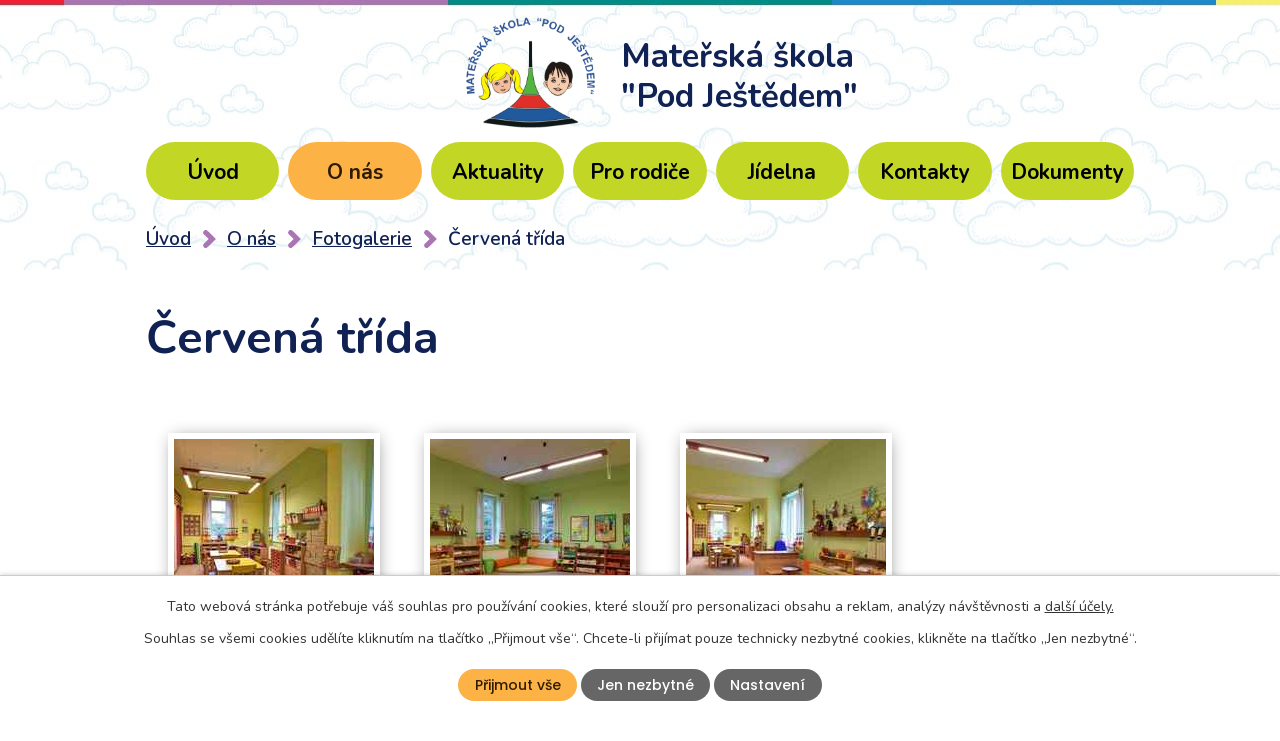

--- FILE ---
content_type: text/html; charset=utf-8
request_url: https://www.ms-podjestedem.cz/fotogalerie/cervena-trida
body_size: 5342
content:
<!DOCTYPE html>
<html lang="cs" data-lang-system="cs">
	<head>



		<!--[if IE]><meta http-equiv="X-UA-Compatible" content="IE=EDGE"><![endif]-->
			<meta name="viewport" content="width=device-width, initial-scale=1, user-scalable=yes">
			<meta http-equiv="content-type" content="text/html; charset=utf-8" />
			<meta name="robots" content="index,follow" />
			<meta name="author" content="Antee s.r.o." />
			<meta name="description" content="Mateřská škola &quot;Pod Ještědem&quot; se nachází v Liberci, v lokalitě Horní Hanychov pod Ještědským hřebenem. Tato poloha školy nám umožňuje zařazovat do vzdělávacího programu množství přírodních i sportovních aktivit." />
			<meta name="keywords" content="mateřská škola, jídelna" />
			<meta name="viewport" content="width=device-width, initial-scale=1, user-scalable=yes" />
			<meta property="og:image" content="http://www.ms-podjestedem.cz/image.php?oid=8392559" />
<title>Červená třída | MŠ Pod Ještědem</title>

		<link rel="stylesheet" type="text/css" href="https://cdn.antee.cz/jqueryui/1.8.20/css/smoothness/jquery-ui-1.8.20.custom.css?v=2" integrity="sha384-969tZdZyQm28oZBJc3HnOkX55bRgehf7P93uV7yHLjvpg/EMn7cdRjNDiJ3kYzs4" crossorigin="anonymous" />
		<link rel="stylesheet" type="text/css" href="/style.php?nid=Q1FDQVc=&amp;ver=1768214931" />
		<link rel="stylesheet" type="text/css" href="/css/libs.css?ver=1768215624" />
		<link rel="stylesheet" type="text/css" href="https://cdn.antee.cz/genericons/genericons/genericons.css?v=2" integrity="sha384-DVVni0eBddR2RAn0f3ykZjyh97AUIRF+05QPwYfLtPTLQu3B+ocaZm/JigaX0VKc" crossorigin="anonymous" />

		<script src="/js/jquery/jquery-3.0.0.min.js" ></script>
		<script src="/js/jquery/jquery-migrate-3.1.0.min.js" ></script>
		<script src="/js/jquery/jquery-ui.min.js" ></script>
		<script src="/js/jquery/jquery.ui.touch-punch.min.js" ></script>
		<script src="/js/libs.min.js?ver=1768215624" ></script>
		<script src="/js/ipo.min.js?ver=1768215611" ></script>
			<script src="/js/locales/cs.js?ver=1768214931" ></script>

			<script src='https://www.google.com/recaptcha/api.js?hl=cs&render=explicit' ></script>

		<link href="/aktualne-z-ms?action=atom" type="application/atom+xml" rel="alternate" title="Aktuality">
		<link href="/jidelna?action=atom" type="application/atom+xml" rel="alternate" title="Jídelna">
		<link href="/dokumenty?action=atom" type="application/atom+xml" rel="alternate" title="Dokumenty">
		<link href="/info-k-platbam?action=atom" type="application/atom+xml" rel="alternate" title="Info k platbám">
		<link href="/jidelnicek?action=atom" type="application/atom+xml" rel="alternate" title="Jídelníček">
		<link href="/pro-rodice?action=atom" type="application/atom+xml" rel="alternate" title="Pro rodiče">
<link rel="preconnect" href="https://fonts.gstatic.com/" crossorigin>
<link href="https://fonts.googleapis.com/css2?family=Nunito:wght@400;600;700&amp;family=Poppins:wght@400;500&amp;display=fallback" rel="stylesheet">
<link href="/image.php?nid=19495&amp;oid=8359029&amp;width=32" rel="icon" type="image/png">
<link rel="shortcut icon" href="/image.php?nid=19495&amp;oid=8359029&amp;width=32">
<link rel="preload" href="/image.php?nid=19495&amp;oid=8359032&amp;width=135" as="image">
<script>
ipo.api.live('body', function(el) {
//posun breadcrumbs
$(el).find("#iponavigation").insertAfter("#ipotopmenuwrapper");
//zrušení margin po přesunutí breadcrumbs, zabránění poskočení obsahu
$(el).find("#ipomain").css("margin-top", "0");
//posun patičky
$(el).find("#ipocopyright").insertAfter("#ipocontainer");
//třída action-button na backlink
$(el).find(".backlink").addClass("action-button");
//přidání toggleru pro mobilní menu
if($(window).width() <= 1024) {
$(el).find("ul.topmenulevel1 .topmenulevel2").before("<span class='memu_item_collapse'>");
}
//404
if($(".error").length > 0) {
$('body').addClass('error_page');
}
});
//zjištění počet položek submenu
ipo.api.live('#ipotopmenuwrapper ul.topmenulevel2', function(el) {
$(el).find("> li").each(function(index, es) {
if(index == 8){
$(el).addClass("two-column");
}
});
});
</script>
<script>
//označení položek, které mají submenu
ipo.api.live('#ipotopmenu ul.topmenulevel1 li.topmenuitem1', function(el) {
var submenu = $(el).find("ul.topmenulevel2");
if ($(window).width() <= 1024) {
if (submenu.length) {
$(el).addClass("hasSubmenu");
}
}
});
//rozbaleni menu
$(function() {
if ($(window).width() <= 1024) {
$('.topmenuitem1').each(function(){
if($(this).hasClass('active')) {
$(this).find("ul.topmenulevel2").css("display","block");
$(this).find('.memu_item_collapse').addClass("see-more");
}
});
$(".topmenulevel1 > li.hasSubmenu .memu_item_collapse").click(function(e) {
e.preventDefault();
if($(this).hasClass("see-more")) {
$(this).removeClass("see-more");
$(this).next("ul.topmenulevel2").slideUp();
} else {
$(".topmenulevel1 > li.hasSubmenu .memu_item_collapse").removeClass("see-more");
$(".topmenulevel1 > li.hasSubmenu .memu_item_collapse:not(.see-more)").each(function(){
$("ul.topmenulevel2").slideUp();
});
$(this).addClass("see-more");
$(this).next("ul.topmenulevel2").slideDown();
}
});
}
});
</script>


	</head>

	<body id="page8269570" class="subpage8269570 subpage8269568"
			
			data-nid="19495"
			data-lid="CZ"
			data-oid="8269570"
			data-layout-pagewidth="1024"
			
			data-slideshow-timer="3"
			 data-ipo-meta-album="3"
						
				
				data-layout="responsive" data-viewport_width_responsive="1024"
			>



							<div id="snippet-cookiesConfirmation-euCookiesSnp">			<div id="cookieChoiceInfo" class="cookie-choices-info template_1">
					<p>Tato webová stránka potřebuje váš souhlas pro používání cookies, které slouží pro personalizaci obsahu a reklam, analýzy návštěvnosti a 
						<a class="cookie-button more" href="https://navody.antee.cz/cookies" target="_blank">další účely.</a>
					</p>
					<p>
						Souhlas se všemi cookies udělíte kliknutím na tlačítko „Přijmout vše“. Chcete-li přijímat pouze technicky nezbytné cookies, klikněte na tlačítko „Jen nezbytné“.
					</p>
				<div class="buttons">
					<a class="cookie-button action-button ajax" id="cookieChoiceButton" rel=”nofollow” href="/fotogalerie/cervena-trida?do=cookiesConfirmation-acceptAll">Přijmout vše</a>
					<a class="cookie-button cookie-button--settings action-button ajax" rel=”nofollow” href="/fotogalerie/cervena-trida?do=cookiesConfirmation-onlyNecessary">Jen nezbytné</a>
					<a class="cookie-button cookie-button--settings action-button ajax" rel=”nofollow” href="/fotogalerie/cervena-trida?do=cookiesConfirmation-openSettings">Nastavení</a>
				</div>
			</div>
</div>				<div id="ipocontainer">

			<div class="menu-toggler">

				<span>Menu</span>
				<span class="genericon genericon-menu"></span>
			</div>

			<span id="back-to-top">

				<i class="fa fa-angle-up"></i>
			</span>

			<div id="ipoheader">

				<div class="header">
	<div class="layout-container flex-container">
		<div class="brand_wrapper">
			<a title='Mateřská škola "Pod Ještědem" , Liberec, U Školky 67, příspěvková organizace' href="/" class="header-logo">
				<img src="/image.php?nid=19495&amp;oid=8359032&amp;width=135" alt="Logo">
				<span class="brand_name">Mateřská škola <br> "Pod Ještědem"</span>
			</a>
		</div>
	</div>
</div>

			</div>

			<div id="ipotopmenuwrapper">

				<div id="ipotopmenu">
<h4 class="hiddenMenu">Horní menu</h4>
<ul class="topmenulevel1"><li class="topmenuitem1 noborder" id="ipomenu8233683"><a href="/">Úvod</a></li><li class="topmenuitem1 active" id="ipomenu8269568"><a href="/materska-skola">O nás</a><ul class="topmenulevel2"><li class="topmenuitem2 active" id="ipomenu8269570"><a href="/fotogalerie">Fotogalerie</a></li><li class="topmenuitem2" id="ipomenu8288222"><a href="/info-k-platbam">Info k platbám</a></li><li class="topmenuitem2" id="ipomenu8362792"><a href="/organizace-dne">Organizace dne</a></li><li class="topmenuitem2" id="ipomenu8288223"><a href="/filosofie-ms">Filosofie MŠ</a></li><li class="topmenuitem2" id="ipomenu8288224"><a href="/zamestnanci">Zaměstnanci</a></li></ul></li><li class="topmenuitem1" id="ipomenu8269569"><a href="/aktualne-z-ms">Aktuality</a></li><li class="topmenuitem1" id="ipomenu8333954"><a href="/pro-rodice">Pro rodiče</a><ul class="topmenulevel2"><li class="topmenuitem2" id="ipomenu8362546"><a href="/desatero-pro-rodice">Desatero pro rodiče</a></li><li class="topmenuitem2" id="ipomenu8392587"><a href="/distancni-vyuka">Distanční výuka</a></li></ul></li><li class="topmenuitem1" id="ipomenu8269573"><a href="/jidelna">Jídelna</a><ul class="topmenulevel2"><li class="topmenuitem2" id="ipomenu8333953"><a href="/jidelnicek">Jídelníček</a></li></ul></li><li class="topmenuitem1" id="ipomenu8269574"><a href="/kontakty">Kontakty</a></li><li class="topmenuitem1" id="ipomenu8269575"><a href="/dokumenty">Dokumenty</a></li></ul>
					<div class="cleartop"></div>
				</div>
			</div>
			<div id="ipomain">
				
				<div id="ipomainframe">
					<div id="ipopage">
<div id="iponavigation">
	<h5 class="hiddenMenu">Drobečková navigace</h5>
	<p>
			<a href="/">Úvod</a> <span class="separator">&gt;</span>
			<a href="/materska-skola">O nás</a> <span class="separator">&gt;</span>
			<a href="/fotogalerie">Fotogalerie</a> <span class="separator">&gt;</span>
			<span class="currentPage">Červená třída</span>
	</p>

</div>
						<div class="ipopagetext">
							<div class="gallery view-detail content">
								
								<h1>Červená třída</h1>

<div id="snippet--flash"></div>
								
																	<hr class="cleaner">

<div class="album">
	<div class="paragraph description clearfix"></div>
</div>
	
<div id="snippet--images"><div class="images clearfix">

																				<div class="image-wrapper" data-img="8392559" style="margin: 22.00px; padding: 6px;">
		<div class="image-inner-wrapper with-description">
						<div class="image-thumbnail" style="width: 200px; height: 200px;">
				<a class="image-detail" href="/image.php?nid=19495&amp;oid=8392559&amp;width=700" data-srcset="/image.php?nid=19495&amp;oid=8392559&amp;width=1600 1600w, /image.php?nid=19495&amp;oid=8392559&amp;width=1200 1200w, /image.php?nid=19495&amp;oid=8392559&amp;width=700 700w, /image.php?nid=19495&amp;oid=8392559&amp;width=300 300w" data-image-width="1600" data-image-height="1068" data-caption="Červená třída" target="_blank">
<img alt="Červená třída" style="margin: 0px -50px;" loading="lazy" width="300" height="200" data-src="/image.php?nid=19495&amp;oid=8392559&amp;width=300&amp;height=200">
</a>
			</div>
										<div class="image-description" title="Červená třída" style="width: 200px;">
						Červená třída					</div>
						</div>
	</div>
																			<div class="image-wrapper" data-img="8392560" style="margin: 22.00px; padding: 6px;">
		<div class="image-inner-wrapper with-description">
						<div class="image-thumbnail" style="width: 200px; height: 200px;">
				<a class="image-detail" href="/image.php?nid=19495&amp;oid=8392560&amp;width=700" data-srcset="/image.php?nid=19495&amp;oid=8392560&amp;width=1600 1600w, /image.php?nid=19495&amp;oid=8392560&amp;width=1200 1200w, /image.php?nid=19495&amp;oid=8392560&amp;width=700 700w, /image.php?nid=19495&amp;oid=8392560&amp;width=300 300w" data-image-width="1600" data-image-height="1068" data-caption="Červená třída" target="_blank">
<img alt="Červená třída" style="margin: 0px -50px;" loading="lazy" width="300" height="200" data-src="/image.php?nid=19495&amp;oid=8392560&amp;width=300&amp;height=200">
</a>
			</div>
										<div class="image-description" title="Červená třída" style="width: 200px;">
						Červená třída					</div>
						</div>
	</div>
																			<div class="image-wrapper" data-img="8392561" style="margin: 22.00px; padding: 6px;">
		<div class="image-inner-wrapper with-description">
						<div class="image-thumbnail" style="width: 200px; height: 200px;">
				<a class="image-detail" href="/image.php?nid=19495&amp;oid=8392561&amp;width=700" data-srcset="/image.php?nid=19495&amp;oid=8392561&amp;width=1600 1600w, /image.php?nid=19495&amp;oid=8392561&amp;width=1200 1200w, /image.php?nid=19495&amp;oid=8392561&amp;width=700 700w, /image.php?nid=19495&amp;oid=8392561&amp;width=300 300w" data-image-width="1600" data-image-height="1068" data-caption="Červená třída" target="_blank">
<img alt="Červená třída" style="margin: 0px -50px;" loading="lazy" width="300" height="200" data-src="/image.php?nid=19495&amp;oid=8392561&amp;width=300&amp;height=200">
</a>
			</div>
										<div class="image-description" title="Červená třída" style="width: 200px;">
						Červená třída					</div>
						</div>
	</div>
		<hr class="cleaner">
</div>
</div>

<div id="snippet--uploader"></div><a class='backlink action-button' href='/fotogalerie'>Zpět na přehled</a>
															</div>
						</div>
					</div>


					

					

					<div class="hrclear"></div>
					<div id="ipocopyright">
<div class="copyright">
	<div class="page_footer layout-container flex-container">
	<div class="left_col">
		<h2>Kontakty</h2>
		<div class="flex-container">
			<div class="footer_block">
				<p>
					<strong>Mateřská škola "Pod Ještědem"</strong><br>
					U Školky 67<br>
					460 08 Liberec 19
				</p>
			</div>
			<div class="footer_block">
				<p class="icon_links">
					<a href="tel:+420482771067">+420 482 771 067</a> <br>
					<a href="tel:+420776484483">+420 776 484 483</a> <span>(ředitelka)</span>
				</p>
			</div>
		</div>
	</div>
	<div class="right_col">
		<a title="Zobrazit na mapě" class="footer_map" href="https://goo.gl/maps/SoNVoZEfjU7Sf4Zy6" target="_blank" rel="noopener noreferrer">
			<img src="/file.php?nid=19495&amp;oid=8360988&amp;width=296" alt="Mapa">
			<span class="action-button">Zobrazit na mapě</span>
		</a>
	</div>
</div>
<div class="row antee">
	<div class="layout-container">
		<div>
			<strong>© 2026 Mateřská škola</strong> "Pod Ještědem", příspěvková organizace, <a href="mailto:ms32.lbc@volny.cz">Kontaktovat webmastera</a>, <span id="links"><a href="/povinne-zverejnovane-informace">Povinné informace</a>, <a href="/prohlaseni-o-pristupnosti">Prohlášení o přístupnosti</a>, <a href="/mapa-stranek">Mapa stránek</a></span>
		</div>
		<div>
			<strong>ANTEE s.r.o.</strong> - <a href="https://www.antee.cz/" target="_blank" rel="noopener noreferrer">Tvorba webových stránek, Redakční systém IPO</a>
		</div>
	</div>
</div>
</div>
					</div>
					<div id="ipostatistics">
<script >
	var _paq = _paq || [];
	_paq.push(['disableCookies']);
	_paq.push(['trackPageView']);
	_paq.push(['enableLinkTracking']);
	(function() {
		var u="https://matomo.antee.cz/";
		_paq.push(['setTrackerUrl', u+'piwik.php']);
		_paq.push(['setSiteId', 6172]);
		var d=document, g=d.createElement('script'), s=d.getElementsByTagName('script')[0];
		g.defer=true; g.async=true; g.src=u+'piwik.js'; s.parentNode.insertBefore(g,s);
	})();
</script>
<script >
	$(document).ready(function() {
		$('a[href^="mailto"]').on("click", function(){
			_paq.push(['setCustomVariable', 1, 'Click mailto','Email='+this.href.replace(/^mailto:/i,'') + ' /Page = ' +  location.href,'page']);
			_paq.push(['trackGoal', 8]);
			_paq.push(['trackPageView']);
		});

		$('a[href^="tel"]').on("click", function(){
			_paq.push(['setCustomVariable', 1, 'Click telefon','Telefon='+this.href.replace(/^tel:/i,'') + ' /Page = ' +  location.href,'page']);
			_paq.push(['trackPageView']);
		});
	});
</script>
					</div>

					<div id="ipofooter">
						
					</div>
				</div>
			</div>
		</div>
	</body>
</html>


--- FILE ---
content_type: image/svg+xml
request_url: https://www.ms-podjestedem.cz/file.php?nid=19495&oid=8361040
body_size: 201
content:
<svg xmlns="http://www.w3.org/2000/svg" width="1920" height="5" viewBox="0 0 1920 5"><rect width="384" height="5" transform="translate(1536)" fill="#f6ef6b"/><rect width="384" height="5" transform="translate(1152)" fill="#1c89ca"/><rect width="384" height="5" transform="translate(768)" fill="#008c87"/><rect width="384" height="5" transform="translate(384)" fill="#ab75b3"/><rect width="384" height="5" fill="#ef2034"/></svg>

--- FILE ---
content_type: image/svg+xml
request_url: https://www.ms-podjestedem.cz/file.php?nid=19495&oid=8361191
body_size: 71
content:
<svg xmlns="http://www.w3.org/2000/svg" width="13.443" height="19.815" viewBox="0 0 13.443 19.815">
  <path id="drobeckovka" d="M6061.451,471.1l6.372,6.372-6.372,6.372" transform="translate(-6057.916 -467.562)" fill="none" stroke="#ab75b3" stroke-linecap="round" stroke-width="5"/>
</svg>


--- FILE ---
content_type: image/svg+xml
request_url: https://www.ms-podjestedem.cz/file.php?nid=19495&oid=8361029
body_size: 1345
content:
<svg xmlns="http://www.w3.org/2000/svg" width="30.072" height="30.011" viewBox="0 0 30.072 30.011">
  <g id="tel" transform="translate(-0.929 -1)">
    <path id="Path_158" data-name="Path 158" d="M25.57,24.46l-2.83-2.82a2,2,0,0,0-2.83,0l-2,2a26.85,26.85,0,0,1-5.38-4.17,26.85,26.85,0,0,1-4.17-5.38l2-2a2,2,0,0,0,0-2.83L7.54,6.43a2,2,0,0,0-2.83,0L3.35,7.79A5.42,5.42,0,0,0,2,12.25c.29,3.38,2.55,7.69,6.29,11.43s8.05,6,11.43,6.29a5.42,5.42,0,0,0,4.46-1.32l1.36-1.36a2,2,0,0,0,.03-2.83Z" fill="#88d5e9"/>
    <path id="Path_159" data-name="Path 159" d="M20.51,31a7.87,7.87,0,0,1-.84,0c-3.75-.32-8.26-2.78-12.06-6.57S1.36,16.08,1,12.33A6.37,6.37,0,0,1,2.6,7.08L4,5.73a3,3,0,0,1,2.12-.88h0a2.93,2.93,0,0,1,2.11.88l2.83,2.82a3,3,0,0,1,0,4.25L9.62,14.25a26.62,26.62,0,0,0,3.62,4.51,26.14,26.14,0,0,0,4.51,3.62l1.45-1.45a3,3,0,0,1,4.25,0l2.82,2.83a2.93,2.93,0,0,1,.88,2.11A3,3,0,0,1,26.27,28l-1.35,1.36A6.07,6.07,0,0,1,20.51,31ZM6.12,6.85a1,1,0,0,0-.71.29L4.06,8.5a4.53,4.53,0,0,0-1,3.66C3.31,15.41,5.61,19.55,9,23s7.56,5.72,10.81,6a4.57,4.57,0,0,0,3.66-1l1.36-1.35a1.014,1.014,0,0,0,0-1.42h0L22,22.34a1,1,0,0,0-1.41,0l-2,2a1,1,0,0,1-1.21.16,27.49,27.49,0,0,1-5.58-4.33,27.49,27.49,0,0,1-4.3-5.58,1,1,0,0,1,.16-1.21l2-2a1,1,0,0,0,0-1.41L6.83,7.14A1,1,0,0,0,6.12,6.85ZM30,17.11h0a1,1,0,0,1-1-1A13,13,0,0,0,16,3a1,1,0,1,1,0-2A15,15,0,0,1,31,16.12a1,1,0,0,1-1,.99Z" fill="#ab75b3"/>
    <path id="Path_160" data-name="Path 160" d="M23.68,16.43h0a1,1,0,0,1-1-1,6,6,0,0,0-6.05-6.08,1,1,0,1,1,0-2,8,8,0,0,1,8.05,8.1A1,1,0,0,1,23.68,16.43Z" fill="#ab75b3"/>
  </g>
</svg>
